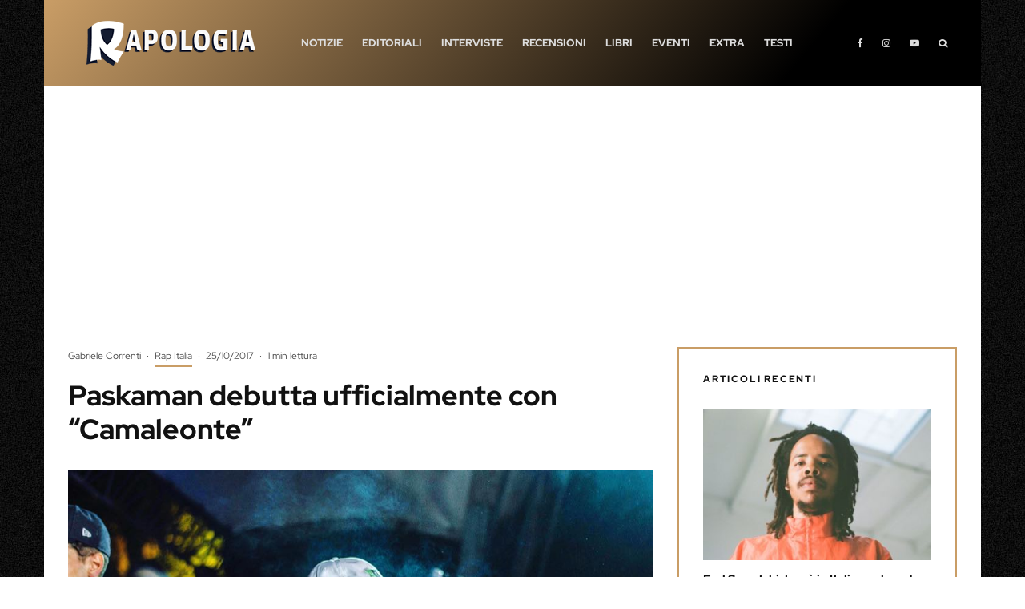

--- FILE ---
content_type: text/html; charset=utf-8
request_url: https://www.google.com/recaptcha/api2/aframe
body_size: 267
content:
<!DOCTYPE HTML><html><head><meta http-equiv="content-type" content="text/html; charset=UTF-8"></head><body><script nonce="_rAnLUNgUCRfXM3DTOrw2w">/** Anti-fraud and anti-abuse applications only. See google.com/recaptcha */ try{var clients={'sodar':'https://pagead2.googlesyndication.com/pagead/sodar?'};window.addEventListener("message",function(a){try{if(a.source===window.parent){var b=JSON.parse(a.data);var c=clients[b['id']];if(c){var d=document.createElement('img');d.src=c+b['params']+'&rc='+(localStorage.getItem("rc::a")?sessionStorage.getItem("rc::b"):"");window.document.body.appendChild(d);sessionStorage.setItem("rc::e",parseInt(sessionStorage.getItem("rc::e")||0)+1);localStorage.setItem("rc::h",'1769085572766');}}}catch(b){}});window.parent.postMessage("_grecaptcha_ready", "*");}catch(b){}</script></body></html>